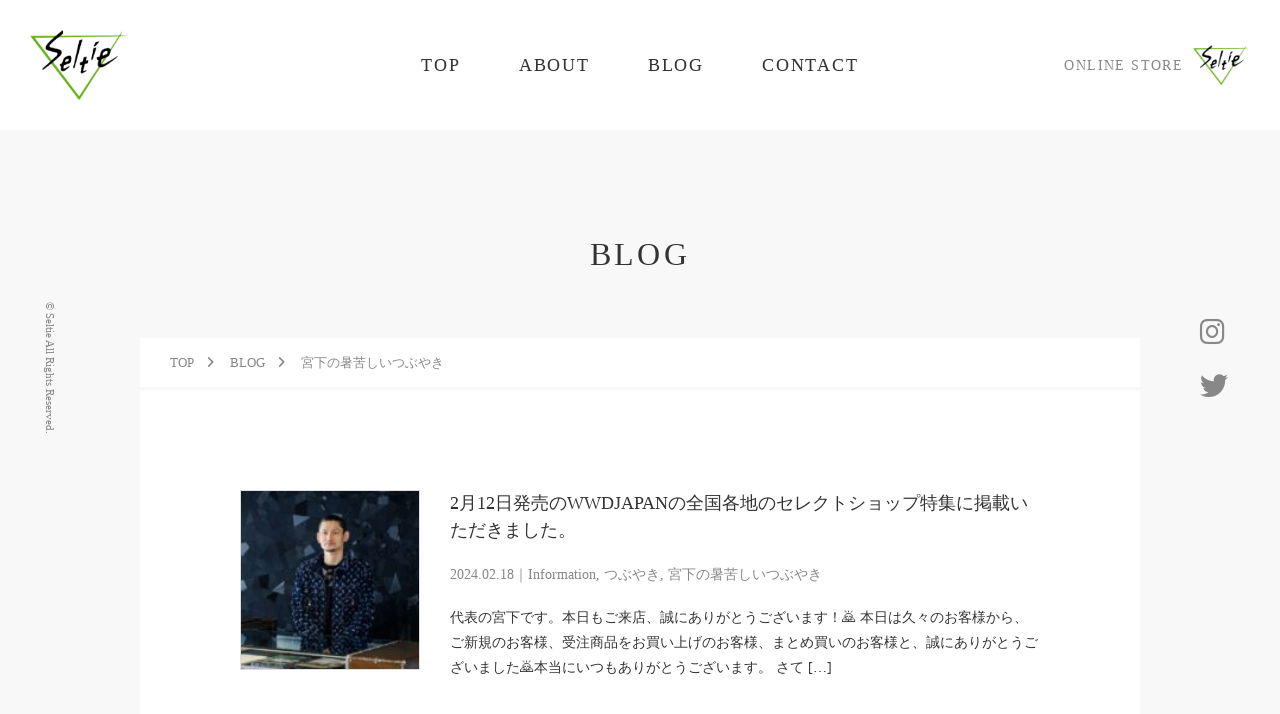

--- FILE ---
content_type: text/html; charset=UTF-8
request_url: https://seltie.com/wp/category/tweet/enthusiasm-tweet/
body_size: 10172
content:
<!DOCTYPE html>

<html dir="ltr" lang="ja" prefix="og: https://ogp.me/ns#">

<head>
    <meta charset="UTF-8">
    <meta name="viewport" content="width=device-width, initial-scale=1.0, viewport-fit=cover" />
    <meta name="format-detection" content="telephone=no">
    <meta http-equiv="X-UA-Compatible" content="IE=edge">
    <link rel="canonical" href="">

    <title>宮下の暑苦しいつぶやき｜Seltie セルティ</title>

		<!-- All in One SEO 4.9.3 - aioseo.com -->
	<meta name="robots" content="max-image-preview:large" />
	<link rel="canonical" href="https://seltie.com/category/tweet/enthusiasm-tweet/" />
	<link rel="next" href="https://seltie.com/wp/category/tweet/enthusiasm-tweet/page/2/" />
	<meta name="generator" content="All in One SEO (AIOSEO) 4.9.3" />
		<script type="application/ld+json" class="aioseo-schema">
			{"@context":"https:\/\/schema.org","@graph":[{"@type":"BreadcrumbList","@id":"https:\/\/seltie.com\/wp\/category\/tweet\/enthusiasm-tweet\/#breadcrumblist","itemListElement":[{"@type":"ListItem","@id":"https:\/\/seltie.com#listItem","position":1,"name":"\u30db\u30fc\u30e0","item":"https:\/\/seltie.com","nextItem":{"@type":"ListItem","@id":"https:\/\/seltie.com\/category\/tweet\/#listItem","name":"\u3064\u3076\u3084\u304d"}},{"@type":"ListItem","@id":"https:\/\/seltie.com\/category\/tweet\/#listItem","position":2,"name":"\u3064\u3076\u3084\u304d","item":"https:\/\/seltie.com\/category\/tweet\/","nextItem":{"@type":"ListItem","@id":"https:\/\/seltie.com\/category\/tweet\/enthusiasm-tweet\/#listItem","name":"\u5bae\u4e0b\u306e\u6691\u82e6\u3057\u3044\u3064\u3076\u3084\u304d"},"previousItem":{"@type":"ListItem","@id":"https:\/\/seltie.com#listItem","name":"\u30db\u30fc\u30e0"}},{"@type":"ListItem","@id":"https:\/\/seltie.com\/category\/tweet\/enthusiasm-tweet\/#listItem","position":3,"name":"\u5bae\u4e0b\u306e\u6691\u82e6\u3057\u3044\u3064\u3076\u3084\u304d","previousItem":{"@type":"ListItem","@id":"https:\/\/seltie.com\/category\/tweet\/#listItem","name":"\u3064\u3076\u3084\u304d"}}]},{"@type":"CollectionPage","@id":"https:\/\/seltie.com\/wp\/category\/tweet\/enthusiasm-tweet\/#collectionpage","url":"https:\/\/seltie.com\/wp\/category\/tweet\/enthusiasm-tweet\/","name":"\u5bae\u4e0b\u306e\u6691\u82e6\u3057\u3044\u3064\u3076\u3084\u304d\uff5cSeltie \u30bb\u30eb\u30c6\u30a3","inLanguage":"ja","isPartOf":{"@id":"https:\/\/seltie.com\/#website"},"breadcrumb":{"@id":"https:\/\/seltie.com\/wp\/category\/tweet\/enthusiasm-tweet\/#breadcrumblist"}},{"@type":"Organization","@id":"https:\/\/seltie.com\/#organization","name":"Seltie \u30bb\u30eb\u30c6\u30a3 | \u9577\u91ce\u770c\u677e\u672c\u5e02\u306e\u30bb\u30ec\u30af\u30c8\u30b7\u30e7\u30c3\u30d7","description":"\u9577\u91ce\u770c\u677e\u672c\u5e02\u30bb\u30ec\u30af\u30c8\u30b7\u30e7\u30c3\u30d7","url":"https:\/\/seltie.com\/","telephone":"+81263345045","logo":{"@type":"ImageObject","url":"http:\/\/localhost:10064\/wp-content\/uploads\/2022\/03\/noImage_01.png","@id":"https:\/\/seltie.com\/wp\/category\/tweet\/enthusiasm-tweet\/#organizationLogo"},"image":{"@id":"https:\/\/seltie.com\/wp\/category\/tweet\/enthusiasm-tweet\/#organizationLogo"},"sameAs":["https:\/\/twitter.com\/SeltieMiyashita\/","https:\/\/www.instagram.com\/seltie_matsumoto\/"]},{"@type":"WebSite","@id":"https:\/\/seltie.com\/#website","url":"https:\/\/seltie.com\/","name":"Seltie \u30bb\u30eb\u30c6\u30a3","description":"\u9577\u91ce\u770c\u677e\u672c\u5e02\u30bb\u30ec\u30af\u30c8\u30b7\u30e7\u30c3\u30d7","inLanguage":"ja","publisher":{"@id":"https:\/\/seltie.com\/#organization"}}]}
		</script>
		<!-- All in One SEO -->

<style id='wp-img-auto-sizes-contain-inline-css' type='text/css'>
img:is([sizes=auto i],[sizes^="auto," i]){contain-intrinsic-size:3000px 1500px}
/*# sourceURL=wp-img-auto-sizes-contain-inline-css */
</style>
<style id='wp-block-library-inline-css' type='text/css'>
:root{--wp-block-synced-color:#7a00df;--wp-block-synced-color--rgb:122,0,223;--wp-bound-block-color:var(--wp-block-synced-color);--wp-editor-canvas-background:#ddd;--wp-admin-theme-color:#007cba;--wp-admin-theme-color--rgb:0,124,186;--wp-admin-theme-color-darker-10:#006ba1;--wp-admin-theme-color-darker-10--rgb:0,107,160.5;--wp-admin-theme-color-darker-20:#005a87;--wp-admin-theme-color-darker-20--rgb:0,90,135;--wp-admin-border-width-focus:2px}@media (min-resolution:192dpi){:root{--wp-admin-border-width-focus:1.5px}}.wp-element-button{cursor:pointer}:root .has-very-light-gray-background-color{background-color:#eee}:root .has-very-dark-gray-background-color{background-color:#313131}:root .has-very-light-gray-color{color:#eee}:root .has-very-dark-gray-color{color:#313131}:root .has-vivid-green-cyan-to-vivid-cyan-blue-gradient-background{background:linear-gradient(135deg,#00d084,#0693e3)}:root .has-purple-crush-gradient-background{background:linear-gradient(135deg,#34e2e4,#4721fb 50%,#ab1dfe)}:root .has-hazy-dawn-gradient-background{background:linear-gradient(135deg,#faaca8,#dad0ec)}:root .has-subdued-olive-gradient-background{background:linear-gradient(135deg,#fafae1,#67a671)}:root .has-atomic-cream-gradient-background{background:linear-gradient(135deg,#fdd79a,#004a59)}:root .has-nightshade-gradient-background{background:linear-gradient(135deg,#330968,#31cdcf)}:root .has-midnight-gradient-background{background:linear-gradient(135deg,#020381,#2874fc)}:root{--wp--preset--font-size--normal:16px;--wp--preset--font-size--huge:42px}.has-regular-font-size{font-size:1em}.has-larger-font-size{font-size:2.625em}.has-normal-font-size{font-size:var(--wp--preset--font-size--normal)}.has-huge-font-size{font-size:var(--wp--preset--font-size--huge)}.has-text-align-center{text-align:center}.has-text-align-left{text-align:left}.has-text-align-right{text-align:right}.has-fit-text{white-space:nowrap!important}#end-resizable-editor-section{display:none}.aligncenter{clear:both}.items-justified-left{justify-content:flex-start}.items-justified-center{justify-content:center}.items-justified-right{justify-content:flex-end}.items-justified-space-between{justify-content:space-between}.screen-reader-text{border:0;clip-path:inset(50%);height:1px;margin:-1px;overflow:hidden;padding:0;position:absolute;width:1px;word-wrap:normal!important}.screen-reader-text:focus{background-color:#ddd;clip-path:none;color:#444;display:block;font-size:1em;height:auto;left:5px;line-height:normal;padding:15px 23px 14px;text-decoration:none;top:5px;width:auto;z-index:100000}html :where(.has-border-color){border-style:solid}html :where([style*=border-top-color]){border-top-style:solid}html :where([style*=border-right-color]){border-right-style:solid}html :where([style*=border-bottom-color]){border-bottom-style:solid}html :where([style*=border-left-color]){border-left-style:solid}html :where([style*=border-width]){border-style:solid}html :where([style*=border-top-width]){border-top-style:solid}html :where([style*=border-right-width]){border-right-style:solid}html :where([style*=border-bottom-width]){border-bottom-style:solid}html :where([style*=border-left-width]){border-left-style:solid}html :where(img[class*=wp-image-]){height:auto;max-width:100%}:where(figure){margin:0 0 1em}html :where(.is-position-sticky){--wp-admin--admin-bar--position-offset:var(--wp-admin--admin-bar--height,0px)}@media screen and (max-width:600px){html :where(.is-position-sticky){--wp-admin--admin-bar--position-offset:0px}}

/*# sourceURL=wp-block-library-inline-css */
</style><style id='wp-block-heading-inline-css' type='text/css'>
h1:where(.wp-block-heading).has-background,h2:where(.wp-block-heading).has-background,h3:where(.wp-block-heading).has-background,h4:where(.wp-block-heading).has-background,h5:where(.wp-block-heading).has-background,h6:where(.wp-block-heading).has-background{padding:1.25em 2.375em}h1.has-text-align-left[style*=writing-mode]:where([style*=vertical-lr]),h1.has-text-align-right[style*=writing-mode]:where([style*=vertical-rl]),h2.has-text-align-left[style*=writing-mode]:where([style*=vertical-lr]),h2.has-text-align-right[style*=writing-mode]:where([style*=vertical-rl]),h3.has-text-align-left[style*=writing-mode]:where([style*=vertical-lr]),h3.has-text-align-right[style*=writing-mode]:where([style*=vertical-rl]),h4.has-text-align-left[style*=writing-mode]:where([style*=vertical-lr]),h4.has-text-align-right[style*=writing-mode]:where([style*=vertical-rl]),h5.has-text-align-left[style*=writing-mode]:where([style*=vertical-lr]),h5.has-text-align-right[style*=writing-mode]:where([style*=vertical-rl]),h6.has-text-align-left[style*=writing-mode]:where([style*=vertical-lr]),h6.has-text-align-right[style*=writing-mode]:where([style*=vertical-rl]){rotate:180deg}
/*# sourceURL=https://seltie.com/wp/wp-includes/blocks/heading/style.min.css */
</style>
<style id='wp-block-list-inline-css' type='text/css'>
ol,ul{box-sizing:border-box}:root :where(.wp-block-list.has-background){padding:1.25em 2.375em}
/*# sourceURL=https://seltie.com/wp/wp-includes/blocks/list/style.min.css */
</style>
<style id='wp-block-paragraph-inline-css' type='text/css'>
.is-small-text{font-size:.875em}.is-regular-text{font-size:1em}.is-large-text{font-size:2.25em}.is-larger-text{font-size:3em}.has-drop-cap:not(:focus):first-letter{float:left;font-size:8.4em;font-style:normal;font-weight:100;line-height:.68;margin:.05em .1em 0 0;text-transform:uppercase}body.rtl .has-drop-cap:not(:focus):first-letter{float:none;margin-left:.1em}p.has-drop-cap.has-background{overflow:hidden}:root :where(p.has-background){padding:1.25em 2.375em}:where(p.has-text-color:not(.has-link-color)) a{color:inherit}p.has-text-align-left[style*="writing-mode:vertical-lr"],p.has-text-align-right[style*="writing-mode:vertical-rl"]{rotate:180deg}
/*# sourceURL=https://seltie.com/wp/wp-includes/blocks/paragraph/style.min.css */
</style>
<style id='global-styles-inline-css' type='text/css'>
:root{--wp--preset--aspect-ratio--square: 1;--wp--preset--aspect-ratio--4-3: 4/3;--wp--preset--aspect-ratio--3-4: 3/4;--wp--preset--aspect-ratio--3-2: 3/2;--wp--preset--aspect-ratio--2-3: 2/3;--wp--preset--aspect-ratio--16-9: 16/9;--wp--preset--aspect-ratio--9-16: 9/16;--wp--preset--color--black: #000000;--wp--preset--color--cyan-bluish-gray: #abb8c3;--wp--preset--color--white: #ffffff;--wp--preset--color--pale-pink: #f78da7;--wp--preset--color--vivid-red: #cf2e2e;--wp--preset--color--luminous-vivid-orange: #ff6900;--wp--preset--color--luminous-vivid-amber: #fcb900;--wp--preset--color--light-green-cyan: #7bdcb5;--wp--preset--color--vivid-green-cyan: #00d084;--wp--preset--color--pale-cyan-blue: #8ed1fc;--wp--preset--color--vivid-cyan-blue: #0693e3;--wp--preset--color--vivid-purple: #9b51e0;--wp--preset--gradient--vivid-cyan-blue-to-vivid-purple: linear-gradient(135deg,rgb(6,147,227) 0%,rgb(155,81,224) 100%);--wp--preset--gradient--light-green-cyan-to-vivid-green-cyan: linear-gradient(135deg,rgb(122,220,180) 0%,rgb(0,208,130) 100%);--wp--preset--gradient--luminous-vivid-amber-to-luminous-vivid-orange: linear-gradient(135deg,rgb(252,185,0) 0%,rgb(255,105,0) 100%);--wp--preset--gradient--luminous-vivid-orange-to-vivid-red: linear-gradient(135deg,rgb(255,105,0) 0%,rgb(207,46,46) 100%);--wp--preset--gradient--very-light-gray-to-cyan-bluish-gray: linear-gradient(135deg,rgb(238,238,238) 0%,rgb(169,184,195) 100%);--wp--preset--gradient--cool-to-warm-spectrum: linear-gradient(135deg,rgb(74,234,220) 0%,rgb(151,120,209) 20%,rgb(207,42,186) 40%,rgb(238,44,130) 60%,rgb(251,105,98) 80%,rgb(254,248,76) 100%);--wp--preset--gradient--blush-light-purple: linear-gradient(135deg,rgb(255,206,236) 0%,rgb(152,150,240) 100%);--wp--preset--gradient--blush-bordeaux: linear-gradient(135deg,rgb(254,205,165) 0%,rgb(254,45,45) 50%,rgb(107,0,62) 100%);--wp--preset--gradient--luminous-dusk: linear-gradient(135deg,rgb(255,203,112) 0%,rgb(199,81,192) 50%,rgb(65,88,208) 100%);--wp--preset--gradient--pale-ocean: linear-gradient(135deg,rgb(255,245,203) 0%,rgb(182,227,212) 50%,rgb(51,167,181) 100%);--wp--preset--gradient--electric-grass: linear-gradient(135deg,rgb(202,248,128) 0%,rgb(113,206,126) 100%);--wp--preset--gradient--midnight: linear-gradient(135deg,rgb(2,3,129) 0%,rgb(40,116,252) 100%);--wp--preset--font-size--small: 13px;--wp--preset--font-size--medium: 20px;--wp--preset--font-size--large: 36px;--wp--preset--font-size--x-large: 42px;--wp--preset--spacing--20: 0.44rem;--wp--preset--spacing--30: 0.67rem;--wp--preset--spacing--40: 1rem;--wp--preset--spacing--50: 1.5rem;--wp--preset--spacing--60: 2.25rem;--wp--preset--spacing--70: 3.38rem;--wp--preset--spacing--80: 5.06rem;--wp--preset--shadow--natural: 6px 6px 9px rgba(0, 0, 0, 0.2);--wp--preset--shadow--deep: 12px 12px 50px rgba(0, 0, 0, 0.4);--wp--preset--shadow--sharp: 6px 6px 0px rgba(0, 0, 0, 0.2);--wp--preset--shadow--outlined: 6px 6px 0px -3px rgb(255, 255, 255), 6px 6px rgb(0, 0, 0);--wp--preset--shadow--crisp: 6px 6px 0px rgb(0, 0, 0);}:where(.is-layout-flex){gap: 0.5em;}:where(.is-layout-grid){gap: 0.5em;}body .is-layout-flex{display: flex;}.is-layout-flex{flex-wrap: wrap;align-items: center;}.is-layout-flex > :is(*, div){margin: 0;}body .is-layout-grid{display: grid;}.is-layout-grid > :is(*, div){margin: 0;}:where(.wp-block-columns.is-layout-flex){gap: 2em;}:where(.wp-block-columns.is-layout-grid){gap: 2em;}:where(.wp-block-post-template.is-layout-flex){gap: 1.25em;}:where(.wp-block-post-template.is-layout-grid){gap: 1.25em;}.has-black-color{color: var(--wp--preset--color--black) !important;}.has-cyan-bluish-gray-color{color: var(--wp--preset--color--cyan-bluish-gray) !important;}.has-white-color{color: var(--wp--preset--color--white) !important;}.has-pale-pink-color{color: var(--wp--preset--color--pale-pink) !important;}.has-vivid-red-color{color: var(--wp--preset--color--vivid-red) !important;}.has-luminous-vivid-orange-color{color: var(--wp--preset--color--luminous-vivid-orange) !important;}.has-luminous-vivid-amber-color{color: var(--wp--preset--color--luminous-vivid-amber) !important;}.has-light-green-cyan-color{color: var(--wp--preset--color--light-green-cyan) !important;}.has-vivid-green-cyan-color{color: var(--wp--preset--color--vivid-green-cyan) !important;}.has-pale-cyan-blue-color{color: var(--wp--preset--color--pale-cyan-blue) !important;}.has-vivid-cyan-blue-color{color: var(--wp--preset--color--vivid-cyan-blue) !important;}.has-vivid-purple-color{color: var(--wp--preset--color--vivid-purple) !important;}.has-black-background-color{background-color: var(--wp--preset--color--black) !important;}.has-cyan-bluish-gray-background-color{background-color: var(--wp--preset--color--cyan-bluish-gray) !important;}.has-white-background-color{background-color: var(--wp--preset--color--white) !important;}.has-pale-pink-background-color{background-color: var(--wp--preset--color--pale-pink) !important;}.has-vivid-red-background-color{background-color: var(--wp--preset--color--vivid-red) !important;}.has-luminous-vivid-orange-background-color{background-color: var(--wp--preset--color--luminous-vivid-orange) !important;}.has-luminous-vivid-amber-background-color{background-color: var(--wp--preset--color--luminous-vivid-amber) !important;}.has-light-green-cyan-background-color{background-color: var(--wp--preset--color--light-green-cyan) !important;}.has-vivid-green-cyan-background-color{background-color: var(--wp--preset--color--vivid-green-cyan) !important;}.has-pale-cyan-blue-background-color{background-color: var(--wp--preset--color--pale-cyan-blue) !important;}.has-vivid-cyan-blue-background-color{background-color: var(--wp--preset--color--vivid-cyan-blue) !important;}.has-vivid-purple-background-color{background-color: var(--wp--preset--color--vivid-purple) !important;}.has-black-border-color{border-color: var(--wp--preset--color--black) !important;}.has-cyan-bluish-gray-border-color{border-color: var(--wp--preset--color--cyan-bluish-gray) !important;}.has-white-border-color{border-color: var(--wp--preset--color--white) !important;}.has-pale-pink-border-color{border-color: var(--wp--preset--color--pale-pink) !important;}.has-vivid-red-border-color{border-color: var(--wp--preset--color--vivid-red) !important;}.has-luminous-vivid-orange-border-color{border-color: var(--wp--preset--color--luminous-vivid-orange) !important;}.has-luminous-vivid-amber-border-color{border-color: var(--wp--preset--color--luminous-vivid-amber) !important;}.has-light-green-cyan-border-color{border-color: var(--wp--preset--color--light-green-cyan) !important;}.has-vivid-green-cyan-border-color{border-color: var(--wp--preset--color--vivid-green-cyan) !important;}.has-pale-cyan-blue-border-color{border-color: var(--wp--preset--color--pale-cyan-blue) !important;}.has-vivid-cyan-blue-border-color{border-color: var(--wp--preset--color--vivid-cyan-blue) !important;}.has-vivid-purple-border-color{border-color: var(--wp--preset--color--vivid-purple) !important;}.has-vivid-cyan-blue-to-vivid-purple-gradient-background{background: var(--wp--preset--gradient--vivid-cyan-blue-to-vivid-purple) !important;}.has-light-green-cyan-to-vivid-green-cyan-gradient-background{background: var(--wp--preset--gradient--light-green-cyan-to-vivid-green-cyan) !important;}.has-luminous-vivid-amber-to-luminous-vivid-orange-gradient-background{background: var(--wp--preset--gradient--luminous-vivid-amber-to-luminous-vivid-orange) !important;}.has-luminous-vivid-orange-to-vivid-red-gradient-background{background: var(--wp--preset--gradient--luminous-vivid-orange-to-vivid-red) !important;}.has-very-light-gray-to-cyan-bluish-gray-gradient-background{background: var(--wp--preset--gradient--very-light-gray-to-cyan-bluish-gray) !important;}.has-cool-to-warm-spectrum-gradient-background{background: var(--wp--preset--gradient--cool-to-warm-spectrum) !important;}.has-blush-light-purple-gradient-background{background: var(--wp--preset--gradient--blush-light-purple) !important;}.has-blush-bordeaux-gradient-background{background: var(--wp--preset--gradient--blush-bordeaux) !important;}.has-luminous-dusk-gradient-background{background: var(--wp--preset--gradient--luminous-dusk) !important;}.has-pale-ocean-gradient-background{background: var(--wp--preset--gradient--pale-ocean) !important;}.has-electric-grass-gradient-background{background: var(--wp--preset--gradient--electric-grass) !important;}.has-midnight-gradient-background{background: var(--wp--preset--gradient--midnight) !important;}.has-small-font-size{font-size: var(--wp--preset--font-size--small) !important;}.has-medium-font-size{font-size: var(--wp--preset--font-size--medium) !important;}.has-large-font-size{font-size: var(--wp--preset--font-size--large) !important;}.has-x-large-font-size{font-size: var(--wp--preset--font-size--x-large) !important;}
/*# sourceURL=global-styles-inline-css */
</style>

<style id='classic-theme-styles-inline-css' type='text/css'>
/*! This file is auto-generated */
.wp-block-button__link{color:#fff;background-color:#32373c;border-radius:9999px;box-shadow:none;text-decoration:none;padding:calc(.667em + 2px) calc(1.333em + 2px);font-size:1.125em}.wp-block-file__button{background:#32373c;color:#fff;text-decoration:none}
/*# sourceURL=/wp-includes/css/classic-themes.min.css */
</style>
<link rel="icon" href="https://seltie.com/wp/wp-content/uploads/2017/10/cropped-seltie_matsumoto_logo-1-32x32.jpg" sizes="32x32" />
<link rel="icon" href="https://seltie.com/wp/wp-content/uploads/2017/10/cropped-seltie_matsumoto_logo-1-192x192.jpg" sizes="192x192" />
<link rel="apple-touch-icon" href="https://seltie.com/wp/wp-content/uploads/2017/10/cropped-seltie_matsumoto_logo-1-180x180.jpg" />
<meta name="msapplication-TileImage" content="https://seltie.com/wp/wp-content/uploads/2017/10/cropped-seltie_matsumoto_logo-1-270x270.jpg" />

    <!-- 外部ファイルの読み込み -->
    <link rel="stylesheet" href="https://seltie.com/wp/wp-content/themes/seltie/assets/css/style.css" />
    <link rel="stylesheet" href="https://cdnjs.cloudflare.com/ajax/libs/font-awesome/6.0.0/css/all.min.css" integrity="sha512-9usAa10IRO0HhonpyAIVpjrylPvoDwiPUiKdWk5t3PyolY1cOd4DSE0Ga+ri4AuTroPR5aQvXU9xC6qOPnzFeg==" crossorigin="anonymous" referrerpolicy="no-referrer" />
    <link rel="stylesheet" href="https://use.typekit.net/vmo6uxg.css">

    <!-- アイコン -->
    <link rel="shortcut icon" href="" />
    <link rel="apple-touch-icon-precomposed" href="" />
</head>

<body class="archive category category-enthusiasm-tweet category-72 wp-theme-seltie">

    <header class="header page_header" id="header">
        <div class="header_inner">
            <h1 class="header_logo"><a href="https://seltie.com/"><img class="header_logo_img" src="https://seltie.com/wp/wp-content/themes/seltie/assets/images/common/seltie_logo_01.png" width="auto" height="70" alt="Seltie｜長野県松本市のセレクトショップ"></a>
            </h1>
            <nav class="gNav">
                <ul class="gNav_list">
                    <li class="gNav_item"><a href="https://seltie.com/" class="europa">TOP</a></li>
                    <li class="gNav_item"><a href="https://seltie.com/#about" class="europa">ABOUT</a></li>
                    <li class="gNav_item"><a href="https://seltie.com/blog" class="europa">BLOG</a></li>
                    <li class="gNav_item"><a href="https://seltie.com/#contact" class="europa">CONTACT</a></li>
                </ul>
                <ul class="sp_sns_list">
                    <li class="sns_item"><a href="https://instagram.com/seltie_matsumoto" target="_blank"><i class="fa-brands fa-instagram"></i></a></li>
                    <li class="sns_item"><a href="https://twitter.com/SeltieMiyashita" target="_blank"><i class="fa-brands fa-twitter"></i></a></li>
                </ul>
            </nav>
            <nav class="subNav">
                <a href="https://seltie-shopping.com/" target="_blank">
                    <p class="subNav_title europa">ONLINE STORE</p>
                    <img class="subNav_img" src="https://seltie.com/wp/wp-content/themes/seltie/assets/images/common/seltie_logo_01.png" width="auto" height="40" alt="Seltie｜長野県松本市のセレクトショップ">
                </a>
            </nav>
            <ul class="spNav">
                <li class="spNav_item"><a href="https://seltie-shopping.com/" target="_blank"><i class="fa-solid fa-cart-shopping"></i></a></li>
                <li class="spNav_item spMenu"><span><i class="fa-solid fa-bars"></i></span></li>
            </ul>
        </div>
    </header>
<main class="page" id="top">

    <section class="section page_blog">
        <div class="section_inner">
            <h2 class="section_title europa">BLOG</h2>
            <div class="breadcrumb">
                                    <ul class="breadcrumb_list">
                        <li class="breadcrumb_item"><a href="https://seltie.com/">TOP</a><i class="fa-solid fa-angle-right"></i></li>
                        <li class="breadcrumb_item"><a href="https://seltie.com/blog">BLOG</a><i class="fa-solid fa-angle-right"></i></li>
                        <li class="breadcrumb_item"><span>宮下の暑苦しいつぶやき</span></li>
                    </ul>
                            </div>
                            <ul class="blog_list page_blog_list">
                                            <li class="blog_item">
                            <a href="https://seltie.com/tweet/62899/" class="blog_item_img"><img src="https://seltie.com/wp/wp-content/uploads/2024/02/TyGPpDw2-1-150x150.jpg" alt=""></a>
                            <div class="blog_item_content">
                                <a href="https://seltie.com/tweet/62899/" class="blog_item_title">2月12日発売のWWDJAPANの全国各地のセレクトショップ特集に掲載いただきました。</a>
                                <p class="blog_item_info">2024.02.18｜Information, つぶやき, 宮下の暑苦しいつぶやき</p>
                                <p class="blog_item_text">代表の宮下です。本日もご来店、誠にありがとうございます！🙇 本日は久々のお客様から、ご新規のお客様、受注商品をお買い上げのお客様、まとめ買いのお客様と、誠にありがとうございました🙇本当にいつもありがとうございます。 さて [&hellip;]</p>
                            </div>
                        </li>
                                            <li class="blog_item">
                            <a href="https://seltie.com/tweet/62399/" class="blog_item_img"><img src="https://seltie.com/wp/wp-content/uploads/2023/10/IMG_1141-1-150x150.jpeg" alt=""></a>
                            <div class="blog_item_content">
                                <a href="https://seltie.com/tweet/62399/" class="blog_item_title">人生を変える服を。服の素晴らしさを。それが僕の使命。</a>
                                <p class="blog_item_info">2023.10.30｜つぶやき, 宮下の暑苦しいつぶやき</p>
                                <p class="blog_item_text">代表の宮下です。本日もご来店、誠にありがとうございます！🙇 コロナが落ち着いて、(2019年より客数は落ちているものの)また様々な方にお越しいただくようになりました。ちょっと前に来られたお客様から言われた言葉が久々に刺さ [&hellip;]</p>
                            </div>
                        </li>
                                            <li class="blog_item">
                            <a href="https://seltie.com/tweet/62195/" class="blog_item_img"><img src="https://seltie.com/wp/wp-content/uploads/2023/09/スクリーンショット-2023-09-17-19.54.20-2-150x150.png" alt=""></a>
                            <div class="blog_item_content">
                                <a href="https://seltie.com/tweet/62195/" class="blog_item_title">本日も沢山のご来店を誠にありがとうございました！来シーズンは、、</a>
                                <p class="blog_item_info">2023.09.17｜つぶやき, 宮下の暑苦しいつぶやき</p>
                                <p class="blog_item_text">代表の宮下です。本日もご来店、誠にありがとうございます！🙇 とても忙しい休日・連休もあれば、すごく静かな休日もあり、とても忙しい平日があれば、すごく静かな平日もありまして、それを読もうと思っても出来ません。。ただ、最近は [&hellip;]</p>
                            </div>
                        </li>
                                            <li class="blog_item">
                            <a href="https://seltie.com/tweet/60940/" class="blog_item_img"><img src="https://seltie.com/wp/wp-content/uploads/2022/12/IMG_5742-2-150x150.jpeg" alt=""></a>
                            <div class="blog_item_content">
                                <a href="https://seltie.com/tweet/60940/" class="blog_item_title">ANREALAGE(アンリアレイジ)’23SS新作受注会、本当にありがとうございました。</a>
                                <p class="blog_item_info">2022.12.06｜受注会, つぶやき, 宮下の暑苦しいつぶやき</p>
                                <p class="blog_item_text">代表の宮下です。本日もご来店、誠にありがとうございます！🙇 気が付けばBLOGを2日間書けず、なんだか久々でございます。12月3日(土)～5日(月)の3日間で、ANREALAGE(アンリアレイジ)’23SS新作受注会 を [&hellip;]</p>
                            </div>
                        </li>
                                            <li class="blog_item">
                            <a href="https://seltie.com/tweet/60463/" class="blog_item_img"><img src="https://seltie.com/wp/wp-content/uploads/2022/09/FbpH7bTUIAEGapg-1-150x150.jpg" alt=""></a>
                            <div class="blog_item_content">
                                <a href="https://seltie.com/tweet/60463/" class="blog_item_title">ANREALAGE(アンリアレイジ)20th ANNIVERSARYコレクションで泣く。</a>
                                <p class="blog_item_info">2022.09.02｜つぶやき, 宮下の暑苦しいつぶやき</p>
                                <p class="blog_item_text">代表の宮下です。東京からの車内。久々のBLOGっぽいようなBLOGを。本日は店舗のクローズを早めまして東京へ。目的は、ANREALAGE 2023 SPRING/SUMMER 20th ANNIVERSARY COLLE [&hellip;]</p>
                            </div>
                        </li>
                                            <li class="blog_item">
                            <a href="https://seltie.com/information/54394/" class="blog_item_img"><img src="https://seltie.com/wp/wp-content/uploads/2022/02/CIMG0837.jpg" alt=""></a>
                            <div class="blog_item_content">
                                <a href="https://seltie.com/information/54394/" class="blog_item_title">2022年2月2日で11周年。12年目のはじまり。誠心誠意。</a>
                                <p class="blog_item_info">2022.02.04｜Information, 宮下の暑苦しいつぶやき</p>
                                <p class="blog_item_text">代表の宮下です。 本日もご来店、誠にありがとうございます！???? 先日の2月2日(水)で11周年を迎えました。 皆様、いつも本当にありがとうございます。 10周年の際にBlogにて今までの全てをさらけ出しました。 この [&hellip;]</p>
                            </div>
                        </li>
                                            <li class="blog_item">
                            <a href="https://seltie.com/tweet/54217/" class="blog_item_img"><img src="https://seltie.com/wp/wp-content/uploads/2021/11/IMG_5820.jpg" alt=""></a>
                            <div class="blog_item_content">
                                <a href="https://seltie.com/tweet/54217/" class="blog_item_title">心の底から信じること。ANREALAGE(アンリアレイジ)’22SS受注会、ありがとうございました。</a>
                                <p class="blog_item_info">2021.12.06｜つぶやき, 宮下の暑苦しいつぶやき</p>
                                <p class="blog_item_text">代表の宮下です。 本日もご来店、誠にありがとうございます！???? 本日をもちましてANREALAGE(アンリアレイジ)’22SSコレクションの受注会は終了となります。 3日間にわたりましてご来店いただきました皆様、誠に [&hellip;]</p>
                            </div>
                        </li>
                                            <li class="blog_item">
                            <a href="https://seltie.com/tweet/54067/" class="blog_item_img"><img src="https://seltie.com/wp/wp-content/uploads/2021/11/スクリーンショット-2021-11-07-13.03.34.png" alt=""></a>
                            <div class="blog_item_content">
                                <a href="https://seltie.com/tweet/54067/" class="blog_item_title">11年目でも変わらぬ情熱とこれから。</a>
                                <p class="blog_item_info">2021.11.07｜つぶやき, 宮下の暑苦しいつぶやき</p>
                                <p class="blog_item_text">代表の宮下です。 本日もご来店、誠にありがとうございます！???? 入荷も落ち着きまして少し時間もできましたので、何ヶ月ぶりかの久々のBlogらしいBlogでも。。 あと2ヶ月で2021年もおしまい。 この1年間もあっと [&hellip;]</p>
                            </div>
                        </li>
                                            <li class="blog_item">
                            <a href="https://seltie.com/tweet/53752/" class="blog_item_img"><img src="https://seltie.com/wp/wp-content/uploads/2021/08/IMG_1490-225x300.jpg" alt=""></a>
                            <div class="blog_item_content">
                                <a href="https://seltie.com/tweet/53752/" class="blog_item_title">本日も遠方から本当にありがとうございました！！Mame Kurogouchiの展覧会効果。</a>
                                <p class="blog_item_info">2021.08.02｜アイテム紹介, つぶやき, 宮下の暑苦しいつぶやき</p>
                                <p class="blog_item_text">代表の宮下です。 本日もご来店、完売、誠にありがとうございます！???? 今現在長野県立美術館で開催中のMameの展覧会。 この展覧会が開催されてからほぼ毎日のように県外の方がお越しになっておりまして(以前からもありがた [&hellip;]</p>
                            </div>
                        </li>
                                            <li class="blog_item">
                            <a href="https://seltie.com/tweet/53720/" class="blog_item_img"><img src="https://seltie.com/wp/wp-content/uploads/2021/07/スクリーンショット-2021-07-25-23.21.49.png" alt=""></a>
                            <div class="blog_item_content">
                                <a href="https://seltie.com/tweet/53720/" class="blog_item_title">自分がすべきこと。すべきではないこと。</a>
                                <p class="blog_item_info">2021.07.25｜アイテム紹介, つぶやき, 宮下の暑苦しいつぶやき</p>
                                <p class="blog_item_text">代表の宮下です。 本日もご来店、完売、誠にありがとうございます！???? 4連休の最後は3日間に比べるとやや落ち着いた1日。 今日も連休中も、毎日県外の方がお見えになりまして、 (僕も早々に行きましたが)長野県立美術館で [&hellip;]</p>
                            </div>
                        </li>
                                    </ul>
                <ul class="pagination"><li class="pagination_item"><span>1</span></li><li class="pagination_item"><a href="https://seltie.com/wp/category/tweet/enthusiasm-tweet/page/2/">2</a></li><li class="pagination_item"><a href="https://seltie.com/wp/category/tweet/enthusiasm-tweet/page/3/">3</a></li><li class="pagination_item"><a href="https://seltie.com/wp/category/tweet/enthusiasm-tweet/page/4/">4</a></li><li class="pagination_item"><a href="https://seltie.com/wp/category/tweet/enthusiasm-tweet/page/5/">5</a></li><li class="pagination_item"><a href="https://seltie.com/wp/category/tweet/enthusiasm-tweet/page/7/">最後</a></li></ul>                    </div>
    </section>

    
<section class="section blog_search">
    <div class="section_inner blog_search_inner">
        <div class="search_item">
            <div class="search_head">
                <p class="search_name">ブログ検索</p>
            </div>
            
<form id="form" action="https://seltie.com/" method="get" class="search_input">
    <input id="s-box" name="s" type="text" placeholder="キーワードを入力" />
    <button type="submit" id="s-btn-area" class="searchBtn"><span id="s-btn">検索</span></button>
</form>        </div>
        <div class="search_item">
            <div class="search_head">
                <p class="search_name">アーカイブ</p>
            </div>
            <div class="search_input">
                <select name="archive-dropdown" onChange='document.location.href=this.options[this.selectedIndex].value;'>
                    <option value="">月を選択</option>
                    	<option value='https://seltie.com/date/2026/01/'> 2026年1月 &nbsp;(14)</option>
	<option value='https://seltie.com/date/2025/12/'> 2025年12月 &nbsp;(20)</option>
	<option value='https://seltie.com/date/2025/11/'> 2025年11月 &nbsp;(20)</option>
	<option value='https://seltie.com/date/2025/10/'> 2025年10月 &nbsp;(19)</option>
	<option value='https://seltie.com/date/2025/09/'> 2025年9月 &nbsp;(20)</option>
	<option value='https://seltie.com/date/2025/08/'> 2025年8月 &nbsp;(21)</option>
	<option value='https://seltie.com/date/2025/07/'> 2025年7月 &nbsp;(17)</option>
	<option value='https://seltie.com/date/2025/06/'> 2025年6月 &nbsp;(18)</option>
	<option value='https://seltie.com/date/2025/05/'> 2025年5月 &nbsp;(20)</option>
	<option value='https://seltie.com/date/2025/04/'> 2025年4月 &nbsp;(18)</option>
	<option value='https://seltie.com/date/2025/03/'> 2025年3月 &nbsp;(23)</option>
	<option value='https://seltie.com/date/2025/02/'> 2025年2月 &nbsp;(15)</option>
	<option value='https://seltie.com/date/2025/01/'> 2025年1月 &nbsp;(18)</option>
	<option value='https://seltie.com/date/2024/12/'> 2024年12月 &nbsp;(19)</option>
	<option value='https://seltie.com/date/2024/11/'> 2024年11月 &nbsp;(12)</option>
	<option value='https://seltie.com/date/2024/10/'> 2024年10月 &nbsp;(13)</option>
	<option value='https://seltie.com/date/2024/09/'> 2024年9月 &nbsp;(20)</option>
	<option value='https://seltie.com/date/2024/08/'> 2024年8月 &nbsp;(21)</option>
	<option value='https://seltie.com/date/2024/07/'> 2024年7月 &nbsp;(19)</option>
	<option value='https://seltie.com/date/2024/06/'> 2024年6月 &nbsp;(21)</option>
	<option value='https://seltie.com/date/2024/05/'> 2024年5月 &nbsp;(19)</option>
	<option value='https://seltie.com/date/2024/04/'> 2024年4月 &nbsp;(21)</option>
	<option value='https://seltie.com/date/2024/03/'> 2024年3月 &nbsp;(22)</option>
	<option value='https://seltie.com/date/2024/02/'> 2024年2月 &nbsp;(19)</option>
	<option value='https://seltie.com/date/2024/01/'> 2024年1月 &nbsp;(21)</option>
	<option value='https://seltie.com/date/2023/12/'> 2023年12月 &nbsp;(18)</option>
	<option value='https://seltie.com/date/2023/11/'> 2023年11月 &nbsp;(19)</option>
	<option value='https://seltie.com/date/2023/10/'> 2023年10月 &nbsp;(21)</option>
	<option value='https://seltie.com/date/2023/09/'> 2023年9月 &nbsp;(21)</option>
	<option value='https://seltie.com/date/2023/08/'> 2023年8月 &nbsp;(19)</option>
	<option value='https://seltie.com/date/2023/07/'> 2023年7月 &nbsp;(19)</option>
	<option value='https://seltie.com/date/2023/06/'> 2023年6月 &nbsp;(21)</option>
	<option value='https://seltie.com/date/2023/05/'> 2023年5月 &nbsp;(20)</option>
	<option value='https://seltie.com/date/2023/04/'> 2023年4月 &nbsp;(22)</option>
	<option value='https://seltie.com/date/2023/03/'> 2023年3月 &nbsp;(20)</option>
	<option value='https://seltie.com/date/2023/02/'> 2023年2月 &nbsp;(18)</option>
	<option value='https://seltie.com/date/2023/01/'> 2023年1月 &nbsp;(22)</option>
	<option value='https://seltie.com/date/2022/12/'> 2022年12月 &nbsp;(20)</option>
	<option value='https://seltie.com/date/2022/11/'> 2022年11月 &nbsp;(20)</option>
	<option value='https://seltie.com/date/2022/10/'> 2022年10月 &nbsp;(23)</option>
	<option value='https://seltie.com/date/2022/09/'> 2022年9月 &nbsp;(21)</option>
	<option value='https://seltie.com/date/2022/08/'> 2022年8月 &nbsp;(22)</option>
	<option value='https://seltie.com/date/2022/07/'> 2022年7月 &nbsp;(22)</option>
	<option value='https://seltie.com/date/2022/06/'> 2022年6月 &nbsp;(21)</option>
	<option value='https://seltie.com/date/2022/05/'> 2022年5月 &nbsp;(20)</option>
	<option value='https://seltie.com/date/2022/04/'> 2022年4月 &nbsp;(22)</option>
	<option value='https://seltie.com/date/2022/03/'> 2022年3月 &nbsp;(20)</option>
	<option value='https://seltie.com/date/2022/02/'> 2022年2月 &nbsp;(20)</option>
	<option value='https://seltie.com/date/2022/01/'> 2022年1月 &nbsp;(22)</option>
	<option value='https://seltie.com/date/2021/12/'> 2021年12月 &nbsp;(19)</option>
	<option value='https://seltie.com/date/2021/11/'> 2021年11月 &nbsp;(21)</option>
	<option value='https://seltie.com/date/2021/10/'> 2021年10月 &nbsp;(23)</option>
	<option value='https://seltie.com/date/2021/09/'> 2021年9月 &nbsp;(20)</option>
	<option value='https://seltie.com/date/2021/08/'> 2021年8月 &nbsp;(23)</option>
	<option value='https://seltie.com/date/2021/07/'> 2021年7月 &nbsp;(23)</option>
	<option value='https://seltie.com/date/2021/06/'> 2021年6月 &nbsp;(22)</option>
	<option value='https://seltie.com/date/2021/05/'> 2021年5月 &nbsp;(24)</option>
	<option value='https://seltie.com/date/2021/04/'> 2021年4月 &nbsp;(21)</option>
	<option value='https://seltie.com/date/2021/03/'> 2021年3月 &nbsp;(22)</option>
	<option value='https://seltie.com/date/2021/02/'> 2021年2月 &nbsp;(24)</option>
	<option value='https://seltie.com/date/2021/01/'> 2021年1月 &nbsp;(23)</option>
	<option value='https://seltie.com/date/2020/12/'> 2020年12月 &nbsp;(26)</option>
	<option value='https://seltie.com/date/2020/11/'> 2020年11月 &nbsp;(25)</option>
	<option value='https://seltie.com/date/2020/10/'> 2020年10月 &nbsp;(25)</option>
	<option value='https://seltie.com/date/2020/09/'> 2020年9月 &nbsp;(26)</option>
	<option value='https://seltie.com/date/2020/08/'> 2020年8月 &nbsp;(25)</option>
	<option value='https://seltie.com/date/2020/07/'> 2020年7月 &nbsp;(27)</option>
	<option value='https://seltie.com/date/2020/06/'> 2020年6月 &nbsp;(26)</option>
	<option value='https://seltie.com/date/2020/05/'> 2020年5月 &nbsp;(26)</option>
	<option value='https://seltie.com/date/2020/04/'> 2020年4月 &nbsp;(24)</option>
	<option value='https://seltie.com/date/2020/03/'> 2020年3月 &nbsp;(26)</option>
	<option value='https://seltie.com/date/2020/02/'> 2020年2月 &nbsp;(24)</option>
	<option value='https://seltie.com/date/2020/01/'> 2020年1月 &nbsp;(26)</option>
	<option value='https://seltie.com/date/2019/12/'> 2019年12月 &nbsp;(24)</option>
	<option value='https://seltie.com/date/2019/11/'> 2019年11月 &nbsp;(25)</option>
	<option value='https://seltie.com/date/2019/10/'> 2019年10月 &nbsp;(24)</option>
	<option value='https://seltie.com/date/2019/09/'> 2019年9月 &nbsp;(27)</option>
	<option value='https://seltie.com/date/2019/08/'> 2019年8月 &nbsp;(24)</option>
	<option value='https://seltie.com/date/2019/07/'> 2019年7月 &nbsp;(26)</option>
	<option value='https://seltie.com/date/2019/06/'> 2019年6月 &nbsp;(42)</option>
	<option value='https://seltie.com/date/2019/05/'> 2019年5月 &nbsp;(48)</option>
	<option value='https://seltie.com/date/2019/04/'> 2019年4月 &nbsp;(51)</option>
	<option value='https://seltie.com/date/2019/03/'> 2019年3月 &nbsp;(48)</option>
	<option value='https://seltie.com/date/2019/02/'> 2019年2月 &nbsp;(42)</option>
	<option value='https://seltie.com/date/2019/01/'> 2019年1月 &nbsp;(47)</option>
	<option value='https://seltie.com/date/2018/12/'> 2018年12月 &nbsp;(45)</option>
	<option value='https://seltie.com/date/2018/11/'> 2018年11月 &nbsp;(45)</option>
	<option value='https://seltie.com/date/2018/10/'> 2018年10月 &nbsp;(53)</option>
	<option value='https://seltie.com/date/2018/09/'> 2018年9月 &nbsp;(51)</option>
	<option value='https://seltie.com/date/2018/08/'> 2018年8月 &nbsp;(50)</option>
	<option value='https://seltie.com/date/2018/07/'> 2018年7月 &nbsp;(51)</option>
	<option value='https://seltie.com/date/2018/06/'> 2018年6月 &nbsp;(50)</option>
	<option value='https://seltie.com/date/2018/05/'> 2018年5月 &nbsp;(58)</option>
	<option value='https://seltie.com/date/2018/04/'> 2018年4月 &nbsp;(55)</option>
	<option value='https://seltie.com/date/2018/03/'> 2018年3月 &nbsp;(61)</option>
	<option value='https://seltie.com/date/2018/02/'> 2018年2月 &nbsp;(62)</option>
	<option value='https://seltie.com/date/2018/01/'> 2018年1月 &nbsp;(66)</option>
	<option value='https://seltie.com/date/2017/12/'> 2017年12月 &nbsp;(66)</option>
	<option value='https://seltie.com/date/2017/11/'> 2017年11月 &nbsp;(64)</option>
	<option value='https://seltie.com/date/2017/10/'> 2017年10月 &nbsp;(62)</option>
	<option value='https://seltie.com/date/2017/09/'> 2017年9月 &nbsp;(53)</option>
	<option value='https://seltie.com/date/2017/08/'> 2017年8月 &nbsp;(51)</option>
	<option value='https://seltie.com/date/2017/07/'> 2017年7月 &nbsp;(39)</option>
	<option value='https://seltie.com/date/2017/06/'> 2017年6月 &nbsp;(45)</option>
	<option value='https://seltie.com/date/2017/05/'> 2017年5月 &nbsp;(56)</option>
	<option value='https://seltie.com/date/2017/04/'> 2017年4月 &nbsp;(58)</option>
	<option value='https://seltie.com/date/2017/03/'> 2017年3月 &nbsp;(52)</option>
	<option value='https://seltie.com/date/2017/02/'> 2017年2月 &nbsp;(48)</option>
	<option value='https://seltie.com/date/2017/01/'> 2017年1月 &nbsp;(44)</option>
	<option value='https://seltie.com/date/2016/12/'> 2016年12月 &nbsp;(49)</option>
	<option value='https://seltie.com/date/2016/11/'> 2016年11月 &nbsp;(48)</option>
	<option value='https://seltie.com/date/2016/10/'> 2016年10月 &nbsp;(54)</option>
	<option value='https://seltie.com/date/2016/09/'> 2016年9月 &nbsp;(46)</option>
	<option value='https://seltie.com/date/2016/08/'> 2016年8月 &nbsp;(51)</option>
	<option value='https://seltie.com/date/2016/07/'> 2016年7月 &nbsp;(40)</option>
	<option value='https://seltie.com/date/2016/06/'> 2016年6月 &nbsp;(44)</option>
	<option value='https://seltie.com/date/2016/05/'> 2016年5月 &nbsp;(40)</option>
	<option value='https://seltie.com/date/2016/04/'> 2016年4月 &nbsp;(43)</option>
	<option value='https://seltie.com/date/2016/03/'> 2016年3月 &nbsp;(46)</option>
	<option value='https://seltie.com/date/2016/02/'> 2016年2月 &nbsp;(35)</option>
	<option value='https://seltie.com/date/2016/01/'> 2016年1月 &nbsp;(38)</option>
	<option value='https://seltie.com/date/2015/12/'> 2015年12月 &nbsp;(44)</option>
	<option value='https://seltie.com/date/2015/11/'> 2015年11月 &nbsp;(47)</option>
	<option value='https://seltie.com/date/2015/10/'> 2015年10月 &nbsp;(41)</option>
	<option value='https://seltie.com/date/2015/09/'> 2015年9月 &nbsp;(37)</option>
	<option value='https://seltie.com/date/2015/08/'> 2015年8月 &nbsp;(41)</option>
	<option value='https://seltie.com/date/2015/07/'> 2015年7月 &nbsp;(32)</option>
	<option value='https://seltie.com/date/2015/06/'> 2015年6月 &nbsp;(37)</option>
	<option value='https://seltie.com/date/2015/05/'> 2015年5月 &nbsp;(48)</option>
	<option value='https://seltie.com/date/2015/04/'> 2015年4月 &nbsp;(46)</option>
	<option value='https://seltie.com/date/2015/03/'> 2015年3月 &nbsp;(45)</option>
	<option value='https://seltie.com/date/2015/02/'> 2015年2月 &nbsp;(38)</option>
	<option value='https://seltie.com/date/2015/01/'> 2015年1月 &nbsp;(28)</option>
	<option value='https://seltie.com/date/2014/12/'> 2014年12月 &nbsp;(39)</option>
	<option value='https://seltie.com/date/2014/11/'> 2014年11月 &nbsp;(48)</option>
	<option value='https://seltie.com/date/2014/10/'> 2014年10月 &nbsp;(51)</option>
	<option value='https://seltie.com/date/2014/09/'> 2014年9月 &nbsp;(44)</option>
	<option value='https://seltie.com/date/2014/08/'> 2014年8月 &nbsp;(42)</option>
	<option value='https://seltie.com/date/2014/07/'> 2014年7月 &nbsp;(40)</option>
	<option value='https://seltie.com/date/2014/06/'> 2014年6月 &nbsp;(37)</option>
	<option value='https://seltie.com/date/2014/05/'> 2014年5月 &nbsp;(41)</option>
	<option value='https://seltie.com/date/2014/04/'> 2014年4月 &nbsp;(45)</option>
	<option value='https://seltie.com/date/2014/03/'> 2014年3月 &nbsp;(36)</option>
	<option value='https://seltie.com/date/2014/02/'> 2014年2月 &nbsp;(32)</option>
	<option value='https://seltie.com/date/2014/01/'> 2014年1月 &nbsp;(26)</option>
	<option value='https://seltie.com/date/2013/12/'> 2013年12月 &nbsp;(33)</option>
	<option value='https://seltie.com/date/2013/11/'> 2013年11月 &nbsp;(38)</option>
	<option value='https://seltie.com/date/2013/10/'> 2013年10月 &nbsp;(29)</option>
	<option value='https://seltie.com/date/2013/09/'> 2013年9月 &nbsp;(54)</option>
	<option value='https://seltie.com/date/2013/08/'> 2013年8月 &nbsp;(32)</option>
	<option value='https://seltie.com/date/2013/07/'> 2013年7月 &nbsp;(37)</option>
	<option value='https://seltie.com/date/2013/06/'> 2013年6月 &nbsp;(33)</option>
	<option value='https://seltie.com/date/2013/05/'> 2013年5月 &nbsp;(35)</option>
	<option value='https://seltie.com/date/2013/04/'> 2013年4月 &nbsp;(30)</option>
	<option value='https://seltie.com/date/2013/03/'> 2013年3月 &nbsp;(32)</option>
	<option value='https://seltie.com/date/2013/02/'> 2013年2月 &nbsp;(28)</option>
	<option value='https://seltie.com/date/2013/01/'> 2013年1月 &nbsp;(25)</option>
	<option value='https://seltie.com/date/2012/12/'> 2012年12月 &nbsp;(28)</option>
	<option value='https://seltie.com/date/2012/11/'> 2012年11月 &nbsp;(29)</option>
	<option value='https://seltie.com/date/2012/10/'> 2012年10月 &nbsp;(35)</option>
	<option value='https://seltie.com/date/2012/09/'> 2012年9月 &nbsp;(31)</option>
	<option value='https://seltie.com/date/2012/08/'> 2012年8月 &nbsp;(30)</option>
	<option value='https://seltie.com/date/2012/07/'> 2012年7月 &nbsp;(25)</option>
	<option value='https://seltie.com/date/2012/06/'> 2012年6月 &nbsp;(31)</option>
	<option value='https://seltie.com/date/2012/05/'> 2012年5月 &nbsp;(33)</option>
	<option value='https://seltie.com/date/2012/04/'> 2012年4月 &nbsp;(34)</option>
	<option value='https://seltie.com/date/2012/03/'> 2012年3月 &nbsp;(36)</option>
	<option value='https://seltie.com/date/2012/02/'> 2012年2月 &nbsp;(29)</option>
	<option value='https://seltie.com/date/2012/01/'> 2012年1月 &nbsp;(28)</option>
	<option value='https://seltie.com/date/2011/12/'> 2011年12月 &nbsp;(28)</option>
	<option value='https://seltie.com/date/2011/11/'> 2011年11月 &nbsp;(30)</option>
	<option value='https://seltie.com/date/2011/10/'> 2011年10月 &nbsp;(31)</option>
	<option value='https://seltie.com/date/2011/09/'> 2011年9月 &nbsp;(39)</option>
	<option value='https://seltie.com/date/2011/08/'> 2011年8月 &nbsp;(33)</option>
	<option value='https://seltie.com/date/2011/07/'> 2011年7月 &nbsp;(30)</option>
	<option value='https://seltie.com/date/2011/06/'> 2011年6月 &nbsp;(34)</option>
	<option value='https://seltie.com/date/2011/05/'> 2011年5月 &nbsp;(39)</option>
	<option value='https://seltie.com/date/2011/04/'> 2011年4月 &nbsp;(46)</option>
	<option value='https://seltie.com/date/2011/03/'> 2011年3月 &nbsp;(47)</option>
	<option value='https://seltie.com/date/2011/02/'> 2011年2月 &nbsp;(24)</option>
	<option value='https://seltie.com/date/2011/01/'> 2011年1月 &nbsp;(1)</option>
                </select>
            </div>
        </div>
        <div class="search_item">
            <div class="search_head">
                <p class="search_name">カテゴリー</p>
            </div>
            <ul class="category_list">
                                                    <li class="category_item"><a href="https://seltie.com/category/information/">Information（397）</a></li>
                                    <li class="category_item"><a href="https://seltie.com/category/item/">アイテム紹介（4760）</a></li>
                                    <li class="category_item"><a href="https://seltie.com/category/brand/">ブランド紹介（90）</a></li>
                                    <li class="category_item"><a href="https://seltie.com/category/order-meeting/">受注会（188）</a></li>
                                    <li class="category_item"><a href="https://seltie.com/category/seltie-limited-shop/">Seltie Limited Shop（32）</a></li>
                                    <li class="category_item"><a href="https://seltie.com/category/tweet/">つぶやき（921）</a></li>
                                    <li class="category_item"><a href="https://seltie.com/category/tweet/enthusiasm-tweet/">宮下の暑苦しいつぶやき（68）</a></li>
                                    <li class="category_item"><a href="https://seltie.com/category/glutton/">食いしん坊の挑戦（12）</a></li>
                            </ul>
        </div>
    </div>
</section>
</main>

<footer class="footer">
    <div class="footer_inner">
        <p class="footer_logo"><a href="https://seltie.com/"><img class="footer_logo_img" src="https://seltie.com/wp/wp-content/themes/seltie/assets/images/common/seltie_logo_01.png" width="auto" height="100" alt="Seltie｜長野県松本市のセレクトショップ"></a>
        </p>
        <p class="footer_info_content">
            MAIL： <a href="mailto:info@seltie.com">info@seltie.com</a><br>
            TEL： <a href="tel:info@seltie.com">0263-34-5045</a><br>
            営業時間： 11:00 - 18:00<br />
水・木曜定休<br>
            <br>
            〒390-0811<br>
            長野県松本市中央2-5-13 2F
        </p>
        <ul class="footer_nav_list">
            <li class="footer_nav_item"><a href="https://seltie.com/terms">利用規約</a></li>
            <li class="footer_nav_item"><a href="https://seltie.com/privacy">プライバシーポリシー</a></li>
        </ul>
        <ul class="sns_list">
            <li class="sns_item"><a href="https://instagram.com/seltie_matsumoto" target="_blank"><i class="fa-brands fa-instagram"></i></a></li>
            <li class="sns_item"><a href="https://twitter.com/SeltieMiyashita" target="_blank"><i class="fa-brands fa-twitter"></i></a></li>
        </ul>
        <p class="copyright">© Seltie All Rights Reserved.</p>
    </div>
</footer>

<script src="https://cdn.jsdelivr.net/npm/jquery@3/dist/jquery.min.js"></script>
<script type="text/javascript" src="https://seltie.com/wp/wp-content/themes/seltie/assets/js/script.js"></script>
<script src="https://cdn.jsdelivr.net/npm/lazyload@2.0.0-rc.2/lazyload.min.js"></script>

<script type="speculationrules">
{"prefetch":[{"source":"document","where":{"and":[{"href_matches":"/*"},{"not":{"href_matches":["/wp/wp-*.php","/wp/wp-admin/*","/wp/wp-content/uploads/*","/wp/wp-content/*","/wp/wp-content/plugins/*","/wp/wp-content/themes/seltie/*","/*\\?(.+)"]}},{"not":{"selector_matches":"a[rel~=\"nofollow\"]"}},{"not":{"selector_matches":".no-prefetch, .no-prefetch a"}}]},"eagerness":"conservative"}]}
</script>

</body>